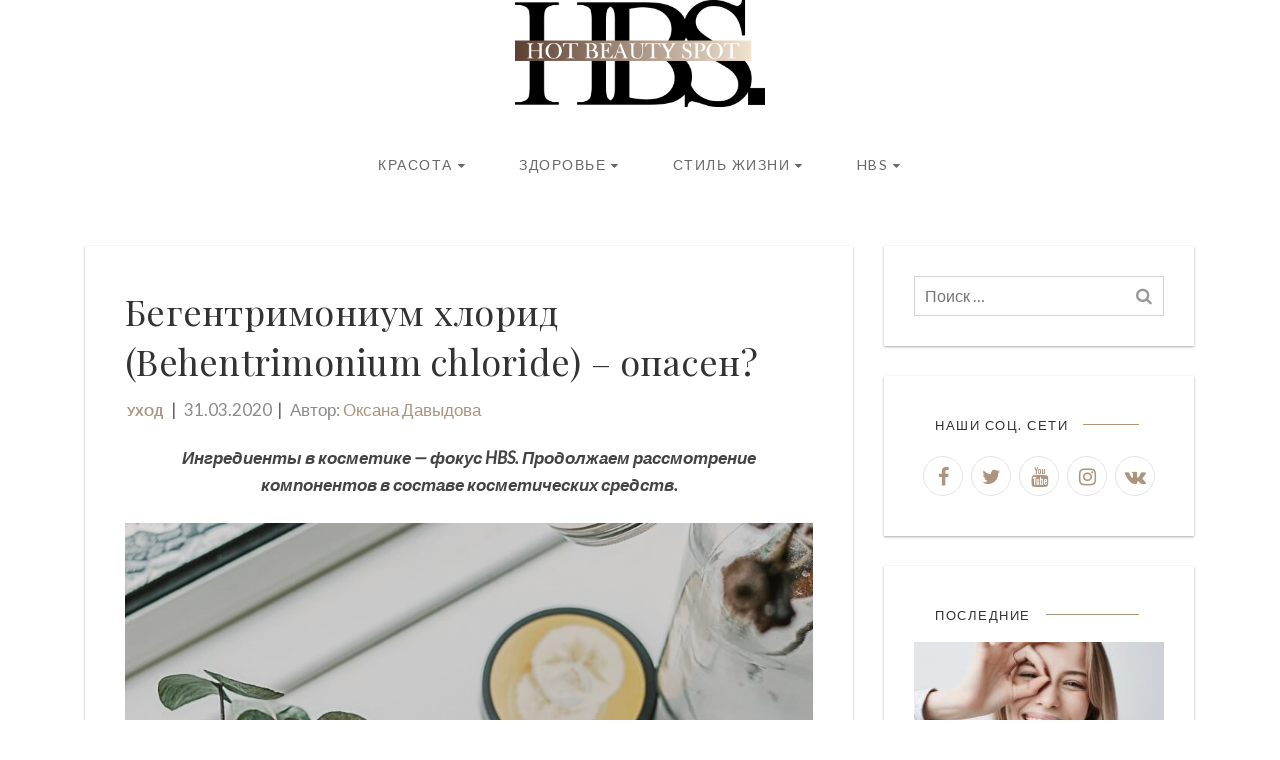

--- FILE ---
content_type: text/html; charset=UTF-8
request_url: https://hotbeautyspot.ru/ibegentrimonium-hlorid-behentrimonium-chloride-opasen/
body_size: 15147
content:

<!DOCTYPE html>
<html lang="ru-RU">
	<head>
		<meta charset="UTF-8">
		<meta name="viewport" content="width=device-width, initial-scale=1.0, minimum-scale=1.0, maximum-scale=1.0, user-scalable=no">
		<title>Бегентримониум хлорид (Behentrimonium chloride) – опасен? &#8212; Hot Beauty Spot </title>
<meta name='robots' content='max-image-preview:large' />
<meta name="description" content="Ингредиенты в косметике &#8212; фокус HBS. Продолжаем рассмотрение компонентов в составе косметических средств. В уходе за кожей и волосами косметические...">
<meta property="og:title" content="Бегентримониум хлорид (Behentrimonium chloride) – опасен?" />
<meta property="og:description" content="Ингредиенты в косметике &#8212; фокус HBS. Продолжаем рассмотрение компонентов в составе косметических средств. В уходе за кожей и волосами косметические..." />
<meta property="og:type" content="article" />
<meta property="og:image" content="https://hotbeautyspot.ru/wp-content/uploads/2019/11/Behentrimonium-chloride-2.jpg" />
<meta property="og:url" content="https://hotbeautyspot.ru/ibegentrimonium-hlorid-behentrimonium-chloride-opasen" />
<link rel='stylesheet' id='wp-block-library-css' href='https://hotbeautyspot.ru/wp-includes/css/dist/block-library/style.min.css?ver=6.3.7' type='text/css' media='all' />
<style id='classic-theme-styles-inline-css' type='text/css'>
/*! This file is auto-generated */
.wp-block-button__link{color:#fff;background-color:#32373c;border-radius:9999px;box-shadow:none;text-decoration:none;padding:calc(.667em + 2px) calc(1.333em + 2px);font-size:1.125em}.wp-block-file__button{background:#32373c;color:#fff;text-decoration:none}
</style>
<style id='global-styles-inline-css' type='text/css'>
body{--wp--preset--color--black: #000000;--wp--preset--color--cyan-bluish-gray: #abb8c3;--wp--preset--color--white: #ffffff;--wp--preset--color--pale-pink: #f78da7;--wp--preset--color--vivid-red: #cf2e2e;--wp--preset--color--luminous-vivid-orange: #ff6900;--wp--preset--color--luminous-vivid-amber: #fcb900;--wp--preset--color--light-green-cyan: #7bdcb5;--wp--preset--color--vivid-green-cyan: #00d084;--wp--preset--color--pale-cyan-blue: #8ed1fc;--wp--preset--color--vivid-cyan-blue: #0693e3;--wp--preset--color--vivid-purple: #9b51e0;--wp--preset--gradient--vivid-cyan-blue-to-vivid-purple: linear-gradient(135deg,rgba(6,147,227,1) 0%,rgb(155,81,224) 100%);--wp--preset--gradient--light-green-cyan-to-vivid-green-cyan: linear-gradient(135deg,rgb(122,220,180) 0%,rgb(0,208,130) 100%);--wp--preset--gradient--luminous-vivid-amber-to-luminous-vivid-orange: linear-gradient(135deg,rgba(252,185,0,1) 0%,rgba(255,105,0,1) 100%);--wp--preset--gradient--luminous-vivid-orange-to-vivid-red: linear-gradient(135deg,rgba(255,105,0,1) 0%,rgb(207,46,46) 100%);--wp--preset--gradient--very-light-gray-to-cyan-bluish-gray: linear-gradient(135deg,rgb(238,238,238) 0%,rgb(169,184,195) 100%);--wp--preset--gradient--cool-to-warm-spectrum: linear-gradient(135deg,rgb(74,234,220) 0%,rgb(151,120,209) 20%,rgb(207,42,186) 40%,rgb(238,44,130) 60%,rgb(251,105,98) 80%,rgb(254,248,76) 100%);--wp--preset--gradient--blush-light-purple: linear-gradient(135deg,rgb(255,206,236) 0%,rgb(152,150,240) 100%);--wp--preset--gradient--blush-bordeaux: linear-gradient(135deg,rgb(254,205,165) 0%,rgb(254,45,45) 50%,rgb(107,0,62) 100%);--wp--preset--gradient--luminous-dusk: linear-gradient(135deg,rgb(255,203,112) 0%,rgb(199,81,192) 50%,rgb(65,88,208) 100%);--wp--preset--gradient--pale-ocean: linear-gradient(135deg,rgb(255,245,203) 0%,rgb(182,227,212) 50%,rgb(51,167,181) 100%);--wp--preset--gradient--electric-grass: linear-gradient(135deg,rgb(202,248,128) 0%,rgb(113,206,126) 100%);--wp--preset--gradient--midnight: linear-gradient(135deg,rgb(2,3,129) 0%,rgb(40,116,252) 100%);--wp--preset--font-size--small: 13px;--wp--preset--font-size--medium: 20px;--wp--preset--font-size--large: 36px;--wp--preset--font-size--x-large: 42px;--wp--preset--spacing--20: 0.44rem;--wp--preset--spacing--30: 0.67rem;--wp--preset--spacing--40: 1rem;--wp--preset--spacing--50: 1.5rem;--wp--preset--spacing--60: 2.25rem;--wp--preset--spacing--70: 3.38rem;--wp--preset--spacing--80: 5.06rem;--wp--preset--shadow--natural: 6px 6px 9px rgba(0, 0, 0, 0.2);--wp--preset--shadow--deep: 12px 12px 50px rgba(0, 0, 0, 0.4);--wp--preset--shadow--sharp: 6px 6px 0px rgba(0, 0, 0, 0.2);--wp--preset--shadow--outlined: 6px 6px 0px -3px rgba(255, 255, 255, 1), 6px 6px rgba(0, 0, 0, 1);--wp--preset--shadow--crisp: 6px 6px 0px rgba(0, 0, 0, 1);}:where(.is-layout-flex){gap: 0.5em;}:where(.is-layout-grid){gap: 0.5em;}body .is-layout-flow > .alignleft{float: left;margin-inline-start: 0;margin-inline-end: 2em;}body .is-layout-flow > .alignright{float: right;margin-inline-start: 2em;margin-inline-end: 0;}body .is-layout-flow > .aligncenter{margin-left: auto !important;margin-right: auto !important;}body .is-layout-constrained > .alignleft{float: left;margin-inline-start: 0;margin-inline-end: 2em;}body .is-layout-constrained > .alignright{float: right;margin-inline-start: 2em;margin-inline-end: 0;}body .is-layout-constrained > .aligncenter{margin-left: auto !important;margin-right: auto !important;}body .is-layout-constrained > :where(:not(.alignleft):not(.alignright):not(.alignfull)){max-width: var(--wp--style--global--content-size);margin-left: auto !important;margin-right: auto !important;}body .is-layout-constrained > .alignwide{max-width: var(--wp--style--global--wide-size);}body .is-layout-flex{display: flex;}body .is-layout-flex{flex-wrap: wrap;align-items: center;}body .is-layout-flex > *{margin: 0;}body .is-layout-grid{display: grid;}body .is-layout-grid > *{margin: 0;}:where(.wp-block-columns.is-layout-flex){gap: 2em;}:where(.wp-block-columns.is-layout-grid){gap: 2em;}:where(.wp-block-post-template.is-layout-flex){gap: 1.25em;}:where(.wp-block-post-template.is-layout-grid){gap: 1.25em;}.has-black-color{color: var(--wp--preset--color--black) !important;}.has-cyan-bluish-gray-color{color: var(--wp--preset--color--cyan-bluish-gray) !important;}.has-white-color{color: var(--wp--preset--color--white) !important;}.has-pale-pink-color{color: var(--wp--preset--color--pale-pink) !important;}.has-vivid-red-color{color: var(--wp--preset--color--vivid-red) !important;}.has-luminous-vivid-orange-color{color: var(--wp--preset--color--luminous-vivid-orange) !important;}.has-luminous-vivid-amber-color{color: var(--wp--preset--color--luminous-vivid-amber) !important;}.has-light-green-cyan-color{color: var(--wp--preset--color--light-green-cyan) !important;}.has-vivid-green-cyan-color{color: var(--wp--preset--color--vivid-green-cyan) !important;}.has-pale-cyan-blue-color{color: var(--wp--preset--color--pale-cyan-blue) !important;}.has-vivid-cyan-blue-color{color: var(--wp--preset--color--vivid-cyan-blue) !important;}.has-vivid-purple-color{color: var(--wp--preset--color--vivid-purple) !important;}.has-black-background-color{background-color: var(--wp--preset--color--black) !important;}.has-cyan-bluish-gray-background-color{background-color: var(--wp--preset--color--cyan-bluish-gray) !important;}.has-white-background-color{background-color: var(--wp--preset--color--white) !important;}.has-pale-pink-background-color{background-color: var(--wp--preset--color--pale-pink) !important;}.has-vivid-red-background-color{background-color: var(--wp--preset--color--vivid-red) !important;}.has-luminous-vivid-orange-background-color{background-color: var(--wp--preset--color--luminous-vivid-orange) !important;}.has-luminous-vivid-amber-background-color{background-color: var(--wp--preset--color--luminous-vivid-amber) !important;}.has-light-green-cyan-background-color{background-color: var(--wp--preset--color--light-green-cyan) !important;}.has-vivid-green-cyan-background-color{background-color: var(--wp--preset--color--vivid-green-cyan) !important;}.has-pale-cyan-blue-background-color{background-color: var(--wp--preset--color--pale-cyan-blue) !important;}.has-vivid-cyan-blue-background-color{background-color: var(--wp--preset--color--vivid-cyan-blue) !important;}.has-vivid-purple-background-color{background-color: var(--wp--preset--color--vivid-purple) !important;}.has-black-border-color{border-color: var(--wp--preset--color--black) !important;}.has-cyan-bluish-gray-border-color{border-color: var(--wp--preset--color--cyan-bluish-gray) !important;}.has-white-border-color{border-color: var(--wp--preset--color--white) !important;}.has-pale-pink-border-color{border-color: var(--wp--preset--color--pale-pink) !important;}.has-vivid-red-border-color{border-color: var(--wp--preset--color--vivid-red) !important;}.has-luminous-vivid-orange-border-color{border-color: var(--wp--preset--color--luminous-vivid-orange) !important;}.has-luminous-vivid-amber-border-color{border-color: var(--wp--preset--color--luminous-vivid-amber) !important;}.has-light-green-cyan-border-color{border-color: var(--wp--preset--color--light-green-cyan) !important;}.has-vivid-green-cyan-border-color{border-color: var(--wp--preset--color--vivid-green-cyan) !important;}.has-pale-cyan-blue-border-color{border-color: var(--wp--preset--color--pale-cyan-blue) !important;}.has-vivid-cyan-blue-border-color{border-color: var(--wp--preset--color--vivid-cyan-blue) !important;}.has-vivid-purple-border-color{border-color: var(--wp--preset--color--vivid-purple) !important;}.has-vivid-cyan-blue-to-vivid-purple-gradient-background{background: var(--wp--preset--gradient--vivid-cyan-blue-to-vivid-purple) !important;}.has-light-green-cyan-to-vivid-green-cyan-gradient-background{background: var(--wp--preset--gradient--light-green-cyan-to-vivid-green-cyan) !important;}.has-luminous-vivid-amber-to-luminous-vivid-orange-gradient-background{background: var(--wp--preset--gradient--luminous-vivid-amber-to-luminous-vivid-orange) !important;}.has-luminous-vivid-orange-to-vivid-red-gradient-background{background: var(--wp--preset--gradient--luminous-vivid-orange-to-vivid-red) !important;}.has-very-light-gray-to-cyan-bluish-gray-gradient-background{background: var(--wp--preset--gradient--very-light-gray-to-cyan-bluish-gray) !important;}.has-cool-to-warm-spectrum-gradient-background{background: var(--wp--preset--gradient--cool-to-warm-spectrum) !important;}.has-blush-light-purple-gradient-background{background: var(--wp--preset--gradient--blush-light-purple) !important;}.has-blush-bordeaux-gradient-background{background: var(--wp--preset--gradient--blush-bordeaux) !important;}.has-luminous-dusk-gradient-background{background: var(--wp--preset--gradient--luminous-dusk) !important;}.has-pale-ocean-gradient-background{background: var(--wp--preset--gradient--pale-ocean) !important;}.has-electric-grass-gradient-background{background: var(--wp--preset--gradient--electric-grass) !important;}.has-midnight-gradient-background{background: var(--wp--preset--gradient--midnight) !important;}.has-small-font-size{font-size: var(--wp--preset--font-size--small) !important;}.has-medium-font-size{font-size: var(--wp--preset--font-size--medium) !important;}.has-large-font-size{font-size: var(--wp--preset--font-size--large) !important;}.has-x-large-font-size{font-size: var(--wp--preset--font-size--x-large) !important;}
.wp-block-navigation a:where(:not(.wp-element-button)){color: inherit;}
:where(.wp-block-post-template.is-layout-flex){gap: 1.25em;}:where(.wp-block-post-template.is-layout-grid){gap: 1.25em;}
:where(.wp-block-columns.is-layout-flex){gap: 2em;}:where(.wp-block-columns.is-layout-grid){gap: 2em;}
.wp-block-pullquote{font-size: 1.5em;line-height: 1.6;}
</style>
<link rel='stylesheet' id='yith-infs-style-css' href='https://hotbeautyspot.ru/wp-content/plugins/1yith-infinite-scrolling/assets/css/frontend.css?ver=1.1.3' type='text/css' media='all' />
<link rel='stylesheet' id='elif-fonts-css' href='https://fonts.googleapis.com/css?family=Lato:400,400i,700|Playfair+Display' type='text/css' media='all' />
<link rel='stylesheet' id='bootstrap-css' href='https://hotbeautyspot.ru/wp-content/themes/elif-lite/css/bootstrap.min.css?ver=6.3.7' type='text/css' media='all' />
<link rel='stylesheet' id='slidebars-css' href='https://hotbeautyspot.ru/wp-content/themes/elif-lite/css/slidebars.min.css?ver=6.3.7' type='text/css' media='all' />
<link rel='stylesheet' id='font-awesome-css' href='https://hotbeautyspot.ru/wp-content/themes/elif-lite/css/font-awesome.min.css?ver=4.7.0' type='text/css' media='all' />
<link rel='stylesheet' id='elif-stylesheet-css' href='https://hotbeautyspot.ru/wp-content/themes/elif-lite/style.css?ver=6.4.4' type='text/css' media='all' />
<link rel='stylesheet' id='elif-animations-css' href='https://hotbeautyspot.ru/wp-content/themes/elif-lite/css/animations.css' type='text/css' media='all' />
<script type='text/javascript' src='https://hotbeautyspot.ru/wp-includes/js/jquery/jquery.min.js?ver=3.7.0' id='jquery-core-js'></script>
<script type='text/javascript' src='https://hotbeautyspot.ru/wp-includes/js/jquery/jquery-migrate.min.js?ver=3.4.1' id='jquery-migrate-js'></script>
<script type='text/javascript' src='https://hotbeautyspot.ru/wp-content/themes/elif-lite/js/masonry.pkgd.min.js?ver=4.2.2' id='jquery-masonry-new-js'></script>
<script type='text/javascript' src='https://hotbeautyspot.ru/wp-content/themes/elif-lite/js/bootstrap.min.js?ver=6.3.7' id='bootstrap-js'></script>
<script type='text/javascript' src='https://hotbeautyspot.ru/wp-content/themes/elif-lite/js/slidebars.min.js?ver=6.3.7' id='jquery-slidebars-js'></script>
<script type='text/javascript' id='elif-header-scripts-js-extra'>
/* <![CDATA[ */
var elifScripts = {"originLeft":"true"};
/* ]]> */
</script>
<script type='text/javascript' src='https://hotbeautyspot.ru/wp-content/themes/elif-lite/js/header-scripts.js?ver=1.0.18' id='elif-header-scripts-js'></script>
<link rel="canonical" href="https://hotbeautyspot.ru/ibegentrimonium-hlorid-behentrimonium-chloride-opasen/" />
		<style type="text/css">
            a,a:hover,a:focus,.cats a,input[type="button"],input[type="reset"],input[type="submit"],button,.button,.moretag a,.pagination a,.site-tagline span,.author-box .author span,.post-navigation div:before,.post-navigation div:after,.post-title a:hover, .widget-posts-wrap .title a:hover, .tags a,.main-navigation .menu > li > a,.main-navigation .menu > li:hover > a,blockquote:before,.widget_meta li a:hover,.widget_categories li a:hover, .widget_archive li a:hover, .widget_rss li a:hover, .widget_recent_entries li a:hover,.widget_recent_comments li a:hover{color:#ad947e;}input[type="button"],input[type="reset"],input[type="submit"],button,.button,.moretag a,.pagination a,input[type="button"]:hover, input[type="reset"]:hover, input[type="submit"]:hover, button:hover, .button:hover, .moretag a:hover, .tags a, .tags a:hover, .pagination a:hover,.sb-toggle, .main-navigation .menu > li:hover:before, .main-navigation .menu > li:hover:after,.scrollToTop:hover{border-color:#ad947e;}.section-title:after,.sidebar-widget .widget-title:after,input[type="button"]:hover, input[type="reset"]:hover, input[type="submit"]:hover, button:hover, .button:hover, .moretag a:hover, .tags a:hover, .pagination a:hover,.scrollToTop:hover,.site-tagline span:before{background-color:#ad947e;}::-moz-selection{color: #ad947e;background-color: rgba(173,148,126,0.2);}::selection{color: #ad947e;background-color: rgba(173,148,126,0.2);}::-webkit-scrollbar-thumb:hover{border-color:#ad947e;}::-webkit-scrollbar-thumb:hover{background-color:#ad947e;}.site-header,.site-header a,.site-tagline span,.main-navigation .menu > li > a,.main-navigation .menu > li:hover > a,.main-navigation .no-menu-msg,.main-navigation .no-menu-msg a,.sb-toggle,.site-logo a,.site-header .mobile-menu-wrap .menu a,.layout-simple .site-header .sidebar-widget .widget-title h3, .layout-simple .site-header .sidebar-widget input, .layout-simple .site-header .sidebar-widget  button, .site-header .sidebar-widget .widget-posts-wrap .title a,.layout-simple .footer-social a{color:#686868;}.site-tagline span:before,.layout-simple .site-header .sidebar-widget .widget-title:after{background-color:#686868;}.sb-toggle,.main-navigation .menu > li:hover:before,.main-navigation .menu > li:hover:after,.layout-simple .site-header .sidebar-widget input{border-color:#686868;}.site-header .mobile-menu-wrap .menu a:hover{background-color:rgba(104,104,104,0.2);}		</style>
    <style type="text/css" id="custom-background-css">
body.custom-background { background-color: #ffffff; }
</style>
	<link rel="icon" href="https://hotbeautyspot.ru/wp-content/uploads/2025/09/HBS_logo_brown_beige_RL.svg" sizes="32x32" />
<link rel="icon" href="https://hotbeautyspot.ru/wp-content/uploads/2025/09/HBS_logo_brown_beige_RL.svg" sizes="192x192" />
<link rel="apple-touch-icon" href="https://hotbeautyspot.ru/wp-content/uploads/2025/09/HBS_logo_brown_beige_RL.svg" />
<meta name="msapplication-TileImage" content="https://hotbeautyspot.ru/wp-content/uploads/2025/09/HBS_logo_brown_beige_RL.svg" />
		<style type="text/css" id="wp-custom-css">
			/*
Здесь можно добавить ваши CSS-стили.

Нажмите на значок помощи выше, чтобы узнать больше.
*/

.logo-width-70 {
	width: 70%;
	margin: auto !important;
}

.site-logo img {
	max-width: 250px;
}

.slb_data_content * {
	font-family: auto;
}

.single-post-title {
	font-size: 36px;
}

.post-title, .post-title a {
	font-size: 24px;
}

.widget-posts-wrap .title  {
	font-size: 18px;
}

.archive-header h1 {
	text-transform: capitalize;
}

.site-logo {
	margin:0;
} 

.post-author:after {
	content: "" !important;
}

.main-navigation .sub-menu {
	width: 100%;
}

.footer-menu ul {
	list-style-type: none;
}

.footer-menu ul li {
	display: block;
	float: left;
	margin-right: 10px;
}

.menu-footer {
	overflow: hidden;
	padding: 0;
	display: flex;
  align-items: baseline;
  flex-direction: row;
  justify-content: center;
}

.sow-carousel-title a.sow-carousel-next, .sow-carousel-title a.sow-carousel-previous {
	display: none;
}

#subscribe-email input {
  background-color: transparent;
  padding: 4px 10px;
  height: 40px;
  box-shadow: none;
  border: 1px solid #d4d4d4;
  outline: 0;
}

.meta-info {
	font-style: normal;
}

.search .content-wrap {
	margin-top: -100px;
}

.search .site-header {
	padding-bottom: 100px;
}

.tag-438 .site-header, .tag-438 .layout-simple .header-sidebar {
/*	background-image: url('https://hotbeautyspot.ru/wp-content/uploads/2017/12/maxresdefault-1.jpg');*/
}

ul, ol {
	padding-bottom: 20px;
}

.sb-slidebar .search-form input[type=search] {
	color: #444;
}

#menu-item-8327, #menu-item-8327 .sub-menu {
	min-width: 120px;
}

@media screen and (min-width: 768px) {
/*.no-results h1, .search-header h1 {
	font-size: 3em !important;
}*/
}

.no-results .page-title {
	padding-top: 30px;
}

@media screen and (min-width: 767px) {
	.archive-header, .search-header, .no-results, .shop-title {
	padding-top: 0;
	}
}

/*body.custom-background {
	background-size: initial;
}*/

body {
	font-size: 17px;
}

footer {
	background-color: #fff;
	color: #505050;
}

footer a {
	color: #505050;
}

footer a:hover {
	color: #999;
}

.sb-slidebar {
	background-color: white;
}

.mobile-menu-wrap .menu a {
	color: #505050;
}

.mobile-menu-wrap .menu a:hover {
	color: #999;
}
.mobile-menu-wrap .menu li:first-child, .mobile-menu-wrap .menu li {
	    border-color: rgba(212, 212, 212, 0.3);

}

.no-results .page-header {
	border: none;
}

.search-no-results .search-header {
	display: none;
}

.footer-social {
	padding: 0;
	border-bottom: 1px solid #d4d4d4;
	height: 0;
}

.widget-area {
	margin-bottom: 20px;
}

.entry-content {
	text-align: justify;
}


/* 
body {
	overflow-y: hidden;
} */

.entry-content h1, .entry-content h2, .entry-content h3, .entry-content h4, .entry-content h5, .entry-content h6 {
	text-align: initial;
}

@media screen and (max-width: 780px) {
	.single-post-title {
		font-size: 24px;
	}
	.menu-footer {
		align-items: center;
    flex-direction: column;
	}
	.site-logo img {
		max-width: 200px;
	}
	
	.contact-icon-hbs figure {
		float: none !important;
		margin: auto !important;
	}
	.contact-column-block .wp-block-column {
		flex-basis: 100% !important;
		text-align: center;
		margin: 0;
	}
	
	h2 {
		font-size: 22px;
		text-align: initial;
	}
	h3 {
		font-size: 20px;
		text-align: initial;
	}
	h4 {
		font-size: 18px;
		text-align: initial;
	}
	h5 {
		font-size: 16px;
		text-align: initial;
	}
	h6 {
		font-size: 14px;
		text-align: initial;
	}
}
		</style>
			</head>


<body class="post-template-default single single-post postid-40019 single-format-standard custom-background wp-custom-logo layout-default sidebar-right box-shadow">

    <div id="page" class="hfeed sb-slide">

        <header id="masthead" class="site-header" role="banner">
            <div class="h-overlay"></div>
            <div class="container clearfix">

                <div class="site-logo"><a href="https://hotbeautyspot.ru/" class="custom-logo-link" rel="home"><img width="4000" height="1710" src="https://hotbeautyspot.ru/wp-content/uploads/2025/09/001.png" class="custom-logo" alt="HBS logo" decoding="async" fetchpriority="high" srcset="https://hotbeautyspot.ru/wp-content/uploads/2025/09/001.png 4000w, https://hotbeautyspot.ru/wp-content/uploads/2025/09/001-300x128.png 300w, https://hotbeautyspot.ru/wp-content/uploads/2025/09/001-1024x438.png 1024w, https://hotbeautyspot.ru/wp-content/uploads/2025/09/001-768x328.png 768w, https://hotbeautyspot.ru/wp-content/uploads/2025/09/001-1536x657.png 1536w, https://hotbeautyspot.ru/wp-content/uploads/2025/09/001-2048x876.png 2048w, https://hotbeautyspot.ru/wp-content/uploads/2025/09/001-677x289.png 677w" sizes="(max-width: 4000px) 100vw, 4000px" /></a></div>
                
                
            </div>
        </header>

        <div class="content-wrap sb-slide">
                            <div class="navigation-container container clearfix">
                    <div class="main-navigation hidden-xs" role="navigation">
                        <div class="menu-primary-container"><ul id="menu-primary" class="menu"><li id="menu-item-5633" class="menu-item menu-item-type-taxonomy menu-item-object-category current-post-ancestor menu-item-has-children menu-item-5633"><a href="https://hotbeautyspot.ru/category/beauty/">Красота</a>
<ul class="sub-menu">
	<li id="menu-item-5634" class="menu-item menu-item-type-taxonomy menu-item-object-category current-post-ancestor current-menu-parent current-post-parent menu-item-5634"><a href="https://hotbeautyspot.ru/category/beauty/care/">Уход</a></li>
	<li id="menu-item-5635" class="menu-item menu-item-type-taxonomy menu-item-object-category menu-item-5635"><a href="https://hotbeautyspot.ru/category/beauty/makeup/">Макияж</a></li>
	<li id="menu-item-8819" class="menu-item menu-item-type-taxonomy menu-item-object-category menu-item-8819"><a href="https://hotbeautyspot.ru/category/beauty/hair/">Волосы</a></li>
	<li id="menu-item-8820" class="menu-item menu-item-type-taxonomy menu-item-object-category menu-item-8820"><a href="https://hotbeautyspot.ru/category/beauty/nails/">Ногти</a></li>
	<li id="menu-item-5636" class="menu-item menu-item-type-taxonomy menu-item-object-category menu-item-5636"><a href="https://hotbeautyspot.ru/category/beauty/aroma/">Аромат</a></li>
</ul>
</li>
<li id="menu-item-5637" class="menu-item menu-item-type-taxonomy menu-item-object-category menu-item-has-children menu-item-5637"><a href="https://hotbeautyspot.ru/category/health/">Здоровье</a>
<ul class="sub-menu">
	<li id="menu-item-5638" class="menu-item menu-item-type-taxonomy menu-item-object-category menu-item-5638"><a href="https://hotbeautyspot.ru/category/health/food/">Питание</a></li>
	<li id="menu-item-5639" class="menu-item menu-item-type-taxonomy menu-item-object-category menu-item-5639"><a href="https://hotbeautyspot.ru/category/health/fitness/">Фитнес</a></li>
	<li id="menu-item-7817" class="menu-item menu-item-type-taxonomy menu-item-object-category menu-item-7817"><a href="https://hotbeautyspot.ru/category/health/psychology/">Психология</a></li>
</ul>
</li>
<li id="menu-item-5641" class="menu-item menu-item-type-taxonomy menu-item-object-category menu-item-has-children menu-item-5641"><a href="https://hotbeautyspot.ru/category/lifestyle/">Стиль жизни</a>
<ul class="sub-menu">
	<li id="menu-item-5640" class="menu-item menu-item-type-taxonomy menu-item-object-category menu-item-5640"><a href="https://hotbeautyspot.ru/category/lifestyle/interview/">Интервью</a></li>
	<li id="menu-item-8813" class="menu-item menu-item-type-taxonomy menu-item-object-category menu-item-8813"><a href="https://hotbeautyspot.ru/category/lifestyle/art/">Арт</a></li>
	<li id="menu-item-8814" class="menu-item menu-item-type-taxonomy menu-item-object-category menu-item-8814"><a href="https://hotbeautyspot.ru/category/lifestyle/places/">Места</a></li>
	<li id="menu-item-8161" class="menu-item menu-item-type-taxonomy menu-item-object-category menu-item-8161"><a href="https://hotbeautyspot.ru/category/lifestyle/aesthetics/">Эстетика</a></li>
</ul>
</li>
<li id="menu-item-43638" class="hbs-menu menu-item menu-item-type-custom menu-item-object-custom menu-item-has-children menu-item-43638"><a href="https://hotbeautyspot.ru/kontakty/">HBS</a>
<ul class="sub-menu">
	<li id="menu-item-43633" class="menu-item menu-item-type-post_type menu-item-object-page menu-item-43633"><a href="https://hotbeautyspot.ru/redaktsiya/">Редакция</a></li>
	<li id="menu-item-43636" class="menu-item menu-item-type-post_type menu-item-object-page menu-item-43636"><a href="https://hotbeautyspot.ru/reklamodatelyam-2/">Рекламодателям</a></li>
	<li id="menu-item-43632" class="menu-item menu-item-type-post_type menu-item-object-page menu-item-43632"><a href="https://hotbeautyspot.ru/kontakty/">Контакты</a></li>
</ul>
</li>
</ul></div>                    </div>

                    <div class="sb-toggle sb-toggle-left visible-xs-inline-block">
                        <i class="fa fa-bars" aria-hidden="true"></i>Меню                    </div>
                </div>
            
    
        
<div class="row">

    <div id="content" class="container clearfix">

        <div id="primary" class="content-area col-md-9 col-sm-12 col-xs-12">
            <main id="main" class="site-main" role="main">
			
                <article id="post-40019" class="post-40019 post type-post status-publish format-standard has-post-thumbnail hentry category-care tag-uhod-za-volosami tag-uhod-za-telom">

                    <header class="single-header">

                        <h1 class="entry-title single-post-title">Бегентримониум хлорид (Behentrimonium chloride) – опасен?</h1>
                        <div class="meta-info">
                            <span class="cats">
                                <a href="https://hotbeautyspot.ru/category/beauty/care/" rel="category tag">Уход</a>                            </span>
                            <span class="post-date">31.03.2020</span>
                            <span class="post-author author vcard">Автор: <span class="url fn"><a href="https://hotbeautyspot.ru/user/oksanadavydova/">Оксана Давыдова</a></span></span>
                        </div>

                    </header>

                    <div class="entry-content">
                        <div class="row"><div class="col-md-12"></div></div><div class="clearfix"></div><p style="text-align: center;"><em><strong>Ингредиенты в косметике &#8212; фокус HBS. Продолжаем рассмотрение компонентов в составе косметических средств.</strong></em></p>
<p><span id="more-40019"></span></p>
<p style="text-align: center;"><a href="https://hotbeautyspot.ru/behentrimonium-chloride-begentrimonium-hlorid-opasen-li/behentrimonium-chloride/" rel="attachment wp-att-46970 "><img decoding="async" class="aligncenter size-full wp-image-46970" src="https://hotbeautyspot.ru/wp-content/uploads/2019/11/Behentrimonium-chloride-2.jpg" alt="бегентримониум хлорид, Behentrimonium chlorid" width="900" height="800" srcset="https://hotbeautyspot.ru/wp-content/uploads/2019/11/Behentrimonium-chloride-2.jpg 900w, https://hotbeautyspot.ru/wp-content/uploads/2019/11/Behentrimonium-chloride-2-300x267.jpg 300w, https://hotbeautyspot.ru/wp-content/uploads/2019/11/Behentrimonium-chloride-2-768x683.jpg 768w, https://hotbeautyspot.ru/wp-content/uploads/2019/11/Behentrimonium-chloride-2-677x602.jpg 677w" sizes="(max-width: 900px) 100vw, 900px" /></a></p>
<p>В уходе за кожей и волосами косметические средства ежедневно используются миллионами людей. Все чаще мы обращаем внимание на их состав и задаемся вопросом, не наносят ли вред входящие в него многочисленные химические вещества.</p>
<p>Рассмотрим одно из них &#8212; <span class="su-highlight">бегентримониум хлорид, оно</span> довольно часто добавляется в средства для ежедневного ухода за волосами и кожей.</p>
<h2>Behentrimonium chloride (бегентримониум хлорид) &#8212; что это?</h2>
<div class="su-note">
<p>Вещество получают из генетически немодифицированного рапсового масла, которое содержится в семенах рапса, относящегося к горчичным растениям. Для его получения исходное сырье нагревают и пропускают через пресс. К сухому остатку добавляют растворители, чтобы полностью извлечь масло, которые в дальнейшем удаляются при нагревании вещества.</p>
</div>
<p>Бегентримониум хлорид по физическим качествам напоминает воск. Плавится при температуре 60-85 градусов, хорошо растворяется в горячей воде, спирте и масле. Относится к катионным эмульгаторам, то есть помогает достигать стабильности и однородности в смесях.</p>
<h3>Зачем добавляют Behentrimonium chloride в косметику</h3>
<p><span class="su-highlight">В косметологии </span> бегентримониум хлорид чаще всего применяется при производстве средств для ухода за волосами. Наибольшую ценность имеют следующие его качества</p>
<div class="su-list">
<ul>
<li>Антистатичность. Этот эффект достигается благодаря тому, что отрицательный поверхностный заряд кожи и волос нейтрализуется положительным зарядом бегентримониум хлорида.</li>
<li>Кондиционирующее действие. Предотвращает спутывание волос и облегчает их расчесывание. Аналогичное действие оказывают силиконы, но они более агрессивно влияют на волосы.</li>
<li>Улучшает состояние поврежденных волос. Это происходит благодаря тонкой пленке, которую оставляет бегентримониум хлорид.</li>
<li>Эмульгирующие свойства позволяют легко наносить его на волосы, которые становятся мягкими и шелковистыми.</li>
<li>Антисептический эффект. Благодаря его воздействию волосы меньше пушатся, становятся более гладкими.</li>
</ul>
</div>
<p>Бегентримониум хлорид используется в косметике для волос: &#8212; кондиционерах, бальзамах, шампунях &#171;2 в 1&#187;, ополаскивателях. Также входит в состав моделирующих гелей, красок и лосьонов. Безопасная дозировка — 0,5-3%. Чаще всего сочетается с цетеариловым или цетиловым спиртом.</p>
<p>Перечислим некоторые популярные косметические средства, в состав которых входит бегентримониум хлорид.</p>
<div class="su-list">
<ul>
<li>Кондиционер для волос Le Petit Marseillais.</li>
<li>COLOR WOW шампунь &#171;Защита цвета для всех типов окрашенных волос&#187;.</li>
<li>Indola многофункциональный шампунь Wonder Wash.</li>
<li>Kreogen бессолевая кератиновая маска для сухих и поврежденных волос.</li>
<li>John Frieda маска для волос &#171;Full Repair&#187;, восстанавливающая и увлажняющая.</li>
<li>Arganicare кокосовая маска для тусклых, очень сухих и вьющихся волос.</li>
</ul>
</div>
<p>Кроме того, в качестве поверхностно-активного вещества используется в антистатиках, кондиционерах для белья, стиральных порошках (умягчитель), моющих и дезинфицирующих средствах.</p>
<h3>Какой вред может нести или на 100% безопасен?</h3>
<p>Бегентримониум хлорид <span class="su-highlight"> не является агрессивным </span> и опасным веществом, однако не исключены аллергические реакции на косметику, в составе которой он находится. Кроме того, чувствительная кожа и слизистые оболочки могут подвергнуться раздражению. Также не рекомендуется его попадание в глаза. В этом случае их необходимо промыть чистой водой. Не имеет мутагенных и канцерогенных свойств.</p>
<p>Бегентримониум хлорид безопасен для использования в косметике и считается приемлемым ингредиентом для ухода за телом и волосами.</p>


<p><em><a href="https://bloggoods.ru/behentrimonium-chloride/?utm_source=feedburner&amp;utm_medium=feed&amp;utm_campaign=Feed%3A+Beauty-Bloggoods+%28Beauty-%D0%B6%D1%83%D1%80%D0%BD%D0%B0%D0%BB+BlogGoods+%D0%BE+%D0%BA%D1%80%D0%B0%D1%81%D0%BE%D1%82%D0%B5%29" target="_blank" aria-label="Beauty Blog (откроется в новой вкладке)" rel="noreferrer noopener nofollow">Beauty Blog</a></em></p>
<div class="row"><div class="col-md-12"></div></div> <div class="clearfix"></div>                    </div>

                    
                    <div class="shares-social" style="margin-left:-15px;">
                        <h4 style="font-style:italic; margin-left:15px;">
                            Поделиться:
                        </h4>
                            <a class="soc-share vk" href="http://vk.com/share.php?url=https%3A%2F%2Fhotbeautyspot.ru%2Fibegentrimonium-hlorid-behentrimonium-chloride-opasen%2F&title=%D0%91%D0%B5%D0%B3%D0%B5%D0%BD%D1%82%D1%80%D0%B8%D0%BC%D0%BE%D0%BD%D0%B8%D1%83%D0%BC+%D1%85%D0%BB%D0%BE%D1%80%D0%B8%D0%B4+%28Behentrimonium+chloride%29+%E2%80%93+%D0%BE%D0%BF%D0%B0%D1%81%D0%B5%D0%BD%3F&description=%D0%98%D0%BD%D0%B3%D1%80%D0%B5%D0%B4%D0%B8%D0%B5%D0%BD%D1%82%D1%8B+%D0%B2+%D0%BA%D0%BE%D1%81%D0%BC%D0%B5%D1%82%D0%B8%D0%BA%D0%B5+%26%238212%3B+%D1%84%D0%BE%D0%BA%D1%83%D1%81+HBS.+%D0%9F%D1%80%D0%BE%D0%B4%D0%BE%D0%BB%D0%B6%D0%B0%D0%B5%D0%BC+%D1%80%D0%B0%D1%81%D1%81%D0%BC%D0%BE%D1%82%D1%80%D0%B5%D0%BD%D0%B8%D0%B5+%D0%BA%D0%BE%D0%BC%D0%BF%D0%BE%D0%BD%D0%B5%D0%BD%D1%82%D0%BE%D0%B2+%D0%B2+%D1%81%D0%BE%D1%81%D1%82%D0%B0%D0%B2%D0%B5+%D0%BA%D0%BE%D1%81%D0%BC%D0%B5%D1%82%D0%B8%D1%87%D0%B5%D1%81%D0%BA%D0%B8%D1%85+%D1%81%D1%80%D0%B5%D0%B4%D1%81%D1%82%D0%B2.+%D0%92+%D1%83%D1%85%D0%BE%D0%B4%D0%B5+%D0%B7%D0%B0+%D0%BA%D0%BE%D0%B6%D0%B5%D0%B9+%D0%B8+%D0%B2%D0%BE%D0%BB%D0%BE%D1%81%D0%B0%D0%BC%D0%B8+%D0%BA%D0%BE%D1%81%D0%BC%D0%B5%D1%82%D0%B8%D1%87%D0%B5%D1%81%D0%BA%D0%B8%D0%B5...&image=https%3A%2F%2Fhotbeautyspot.ru%2Fwp-content%2Fuploads%2F2019%2F11%2FBehentrimonium-chloride-2.jpg" target="_blank" onclick="return Share.me(this);" title="Вконтакте"><img src="https://hotbeautyspot.ru/wp-content/themes/elif-lite/images/vk.svg"></a>
    <a class="soc-share fb" href="https://www.facebook.com/sharer/sharer.php?u=https%3A%2F%2Fhotbeautyspot.ru%2Fibegentrimonium-hlorid-behentrimonium-chloride-opasen%2F&src=sdkpreparse" target="_blank" onclick="return Share.me(this);" title="Facebook"><img src="https://hotbeautyspot.ru/wp-content/themes/elif-lite/images/facebook.svg"></a>
    <a class="soc-share mail" href="http://connect.mail.ru/share?url=https%3A%2F%2Fhotbeautyspot.ru%2Fibegentrimonium-hlorid-behentrimonium-chloride-opasen%2F&title=%D0%91%D0%B5%D0%B3%D0%B5%D0%BD%D1%82%D1%80%D0%B8%D0%BC%D0%BE%D0%BD%D0%B8%D1%83%D0%BC+%D1%85%D0%BB%D0%BE%D1%80%D0%B8%D0%B4+%28Behentrimonium+chloride%29+%E2%80%93+%D0%BE%D0%BF%D0%B0%D1%81%D0%B5%D0%BD%3F&description=%D0%98%D0%BD%D0%B3%D1%80%D0%B5%D0%B4%D0%B8%D0%B5%D0%BD%D1%82%D1%8B+%D0%B2+%D0%BA%D0%BE%D1%81%D0%BC%D0%B5%D1%82%D0%B8%D0%BA%D0%B5+%26%238212%3B+%D1%84%D0%BE%D0%BA%D1%83%D1%81+HBS.+%D0%9F%D1%80%D0%BE%D0%B4%D0%BE%D0%BB%D0%B6%D0%B0%D0%B5%D0%BC+%D1%80%D0%B0%D1%81%D1%81%D0%BC%D0%BE%D1%82%D1%80%D0%B5%D0%BD%D0%B8%D0%B5+%D0%BA%D0%BE%D0%BC%D0%BF%D0%BE%D0%BD%D0%B5%D0%BD%D1%82%D0%BE%D0%B2+%D0%B2+%D1%81%D0%BE%D1%81%D1%82%D0%B0%D0%B2%D0%B5+%D0%BA%D0%BE%D1%81%D0%BC%D0%B5%D1%82%D0%B8%D1%87%D0%B5%D1%81%D0%BA%D0%B8%D1%85+%D1%81%D1%80%D0%B5%D0%B4%D1%81%D1%82%D0%B2.+%D0%92+%D1%83%D1%85%D0%BE%D0%B4%D0%B5+%D0%B7%D0%B0+%D0%BA%D0%BE%D0%B6%D0%B5%D0%B9+%D0%B8+%D0%B2%D0%BE%D0%BB%D0%BE%D1%81%D0%B0%D0%BC%D0%B8+%D0%BA%D0%BE%D1%81%D0%BC%D0%B5%D1%82%D0%B8%D1%87%D0%B5%D1%81%D0%BA%D0%B8%D0%B5...&imageurl=https%3A%2F%2Fhotbeautyspot.ru%2Fwp-content%2Fuploads%2F2019%2F11%2FBehentrimonium-chloride-2.jpg" target="_blank" onclick="return Share.me(this);" title="Mail.ru"><img src="https://hotbeautyspot.ru/wp-content/themes/elif-lite/images/mailru.svg"></a>
    <a class="soc-share ok" href="https://connect.ok.ru/offer?url=https%3A%2F%2Fhotbeautyspot.ru%2Fibegentrimonium-hlorid-behentrimonium-chloride-opasen%2F&description=%D0%98%D0%BD%D0%B3%D1%80%D0%B5%D0%B4%D0%B8%D0%B5%D0%BD%D1%82%D1%8B+%D0%B2+%D0%BA%D0%BE%D1%81%D0%BC%D0%B5%D1%82%D0%B8%D0%BA%D0%B5+%26%238212%3B+%D1%84%D0%BE%D0%BA%D1%83%D1%81+HBS.+%D0%9F%D1%80%D0%BE%D0%B4%D0%BE%D0%BB%D0%B6%D0%B0%D0%B5%D0%BC+%D1%80%D0%B0%D1%81%D1%81%D0%BC%D0%BE%D1%82%D1%80%D0%B5%D0%BD%D0%B8%D0%B5+%D0%BA%D0%BE%D0%BC%D0%BF%D0%BE%D0%BD%D0%B5%D0%BD%D1%82%D0%BE%D0%B2+%D0%B2+%D1%81%D0%BE%D1%81%D1%82%D0%B0%D0%B2%D0%B5+%D0%BA%D0%BE%D1%81%D0%BC%D0%B5%D1%82%D0%B8%D1%87%D0%B5%D1%81%D0%BA%D0%B8%D1%85+%D1%81%D1%80%D0%B5%D0%B4%D1%81%D1%82%D0%B2.+%D0%92+%D1%83%D1%85%D0%BE%D0%B4%D0%B5+%D0%B7%D0%B0+%D0%BA%D0%BE%D0%B6%D0%B5%D0%B9+%D0%B8+%D0%B2%D0%BE%D0%BB%D0%BE%D1%81%D0%B0%D0%BC%D0%B8+%D0%BA%D0%BE%D1%81%D0%BC%D0%B5%D1%82%D0%B8%D1%87%D0%B5%D1%81%D0%BA%D0%B8%D0%B5...&title=%D0%91%D0%B5%D0%B3%D0%B5%D0%BD%D1%82%D1%80%D0%B8%D0%BC%D0%BE%D0%BD%D0%B8%D1%83%D0%BC+%D1%85%D0%BB%D0%BE%D1%80%D0%B8%D0%B4+%28Behentrimonium+chloride%29+%E2%80%93+%D0%BE%D0%BF%D0%B0%D1%81%D0%B5%D0%BD%3F&imageUrl=https%3A%2F%2Fhotbeautyspot.ru%2Fwp-content%2Fuploads%2F2019%2F11%2FBehentrimonium-chloride-2.jpg" target="_blank" onclick="return Share.me(this);" title="Одноклассники"><img src="https://hotbeautyspot.ru/wp-content/themes/elif-lite/images/ok.svg"></a>
    <a class="soc-share twitter" href="https://twitter.com/intent/tweet?original_referer=https%3A%2F%2Fhotbeautyspot.ru%2Fibegentrimonium-hlorid-behentrimonium-chloride-opasen%2F&text=%D0%91%D0%B5%D0%B3%D0%B5%D0%BD%D1%82%D1%80%D0%B8%D0%BC%D0%BE%D0%BD%D0%B8%D1%83%D0%BC+%D1%85%D0%BB%D0%BE%D1%80%D0%B8%D0%B4+%28Behentrimonium+chloride%29+%E2%80%93+%D0%BE%D0%BF%D0%B0%D1%81%D0%B5%D0%BD%3F&url=https%3A%2F%2Fhotbeautyspot.ru%2Fibegentrimonium-hlorid-behentrimonium-chloride-opasen%2F" target="_blank" onclick="return Share.me(this)" title="Twitter"><img src="https://hotbeautyspot.ru/wp-content/themes/elif-lite/images/twitter.svg"></a>
                    </div>

                    <div class="tags">
                        <a href="https://hotbeautyspot.ru/tag/uhod-za-volosami/" rel="tag">Уход за волосами</a><a href="https://hotbeautyspot.ru/tag/uhod-za-telom/" rel="tag">Уход за телом</a>                    </div>

                    
                </article><!-- #post-## -->
				
				<!--<div class="bacnner-home">
						<a href="http://mercedesbenzfashionweek.ru/"><img class="aligncenter size-full wp-image-13706" src="https://hotbeautyspot.ru/wp-content/uploads/2018/03/1240x400.gif" alt="" width="1240" height="400" /></a>
				</div>-->


                                <div id="related-posts" class="related-posts">
                    <div class="section-title">
                        <h3>Вам может понравиться</h3>
                    </div>
                    <ul>
                                                    <li class="related-item">
                                <div class="thumb">
                                    <a href="https://hotbeautyspot.ru/wish-list-nedeli-drunk-elephant-sand-amp-sky-disciple-skincare-philip-kingsley/" title="Wish-list недели: Drunk Elephant, Sand &#038; Sky, Disciple Skincare, Philip Kingsley">
                                        <img width="270" height="150" src="https://hotbeautyspot.ru/wp-content/uploads/2021/05/Drunk-Elephant-Sugared-Koffie-Almond-Milk-Scrub-270x150.jpeg" class="attachment-featured wp-post-image" alt="Wish-list недели: Drunk Elephant, Sand &#038; Sky, Disciple Skincare, Philip Kingsley">
                                    </a>
                                </div>
                                <div class="content">
                                    <a class="title" href="https://hotbeautyspot.ru/wish-list-nedeli-drunk-elephant-sand-amp-sky-disciple-skincare-philip-kingsley/" title="Wish-list недели: Drunk Elephant, Sand &#038; Sky, Disciple Skincare, Philip Kingsley">Wish-list недели: Drunk Elephant, Sand &#038; Sky, Disciple Skincare, Philip Kingsley</a>
                                                                                                        </div>
                            </li>
                                                    <li class="related-item">
                                <div class="thumb">
                                    <a href="https://hotbeautyspot.ru/drunk-elephant-who-s-your-caddy-hair-and-body-vault-napolnenie/" title="Drunk Elephant ‘Who’s Your Caddy?’ Hair and Body Vault — наполнение">
                                        <img width="270" height="150" src="https://hotbeautyspot.ru/wp-content/uploads/2020/10/Drunk-Elephant-Whos-Your-Caddy-Hair-and-Body-Vault-270x150.jpg" class="attachment-featured wp-post-image" alt="Drunk Elephant ‘Who’s Your Caddy?’ Hair and Body Vault — наполнение">
                                    </a>
                                </div>
                                <div class="content">
                                    <a class="title" href="https://hotbeautyspot.ru/drunk-elephant-who-s-your-caddy-hair-and-body-vault-napolnenie/" title="Drunk Elephant ‘Who’s Your Caddy?’ Hair and Body Vault — наполнение">Drunk Elephant ‘Who’s Your Caddy?’ Hair and Body Vault — наполнение</a>
                                                                                                        </div>
                            </li>
                                                    <li class="related-item">
                                <div class="thumb">
                                    <a href="https://hotbeautyspot.ru/maslo-avokado-universalnyj-produkt-dlya-krasoty-i-kuhni/" title="Масло авокадо — универсальный продукт для красоты и кухни">
                                        <img width="270" height="150" src="https://hotbeautyspot.ru/wp-content/uploads/2022/03/6791_max-270x150.jpeg" class="attachment-featured wp-post-image" alt="Масло авокадо — универсальный продукт для красоты и кухни">
                                    </a>
                                </div>
                                <div class="content">
                                    <a class="title" href="https://hotbeautyspot.ru/maslo-avokado-universalnyj-produkt-dlya-krasoty-i-kuhni/" title="Масло авокадо — универсальный продукт для красоты и кухни">Масло авокадо — универсальный продукт для красоты и кухни</a>
                                                                                                        </div>
                            </li>
                                                    <li class="related-item">
                                <div class="thumb">
                                    <a href="https://hotbeautyspot.ru/maslo-vinogradnyh-kostochek-dlya-krasivoj-kozhi/" title="Масло виноградных косточек для красивой кожи">
                                        <img width="270" height="150" src="https://hotbeautyspot.ru/wp-content/uploads/2022/03/oblozhka-5-1180x659-1-270x150.jpeg" class="attachment-featured wp-post-image" alt="Масло виноградных косточек для красивой кожи">
                                    </a>
                                </div>
                                <div class="content">
                                    <a class="title" href="https://hotbeautyspot.ru/maslo-vinogradnyh-kostochek-dlya-krasivoj-kozhi/" title="Масло виноградных косточек для красивой кожи">Масло виноградных косточек для красивой кожи</a>
                                                                                                        </div>
                            </li>
                                                    <li class="related-item">
                                <div class="thumb">
                                    <a href="https://hotbeautyspot.ru/vypadenie-volos-osenyu-prichiny-i-sposoby-ustraneniya/" title="Выпадение волос осенью: причины и способы устранения">
                                        <img width="270" height="150" src="https://hotbeautyspot.ru/wp-content/uploads/2022/09/hair-loss-index-1594846437-270x150.jpeg" class="attachment-featured wp-post-image" alt="Выпадение волос осенью: причины и способы устранения">
                                    </a>
                                </div>
                                <div class="content">
                                    <a class="title" href="https://hotbeautyspot.ru/vypadenie-volos-osenyu-prichiny-i-sposoby-ustraneniya/" title="Выпадение волос осенью: причины и способы устранения">Выпадение волос осенью: причины и способы устранения</a>
                                                                                                        </div>
                            </li>
                                                    <li class="related-item">
                                <div class="thumb">
                                    <a href="https://hotbeautyspot.ru/cult-beauty-goody-bag-leto-2021-pervye-vpechatleniya/" title="Cult Beauty Goody Bag лето 2021 — первые впечатления">
                                        <img width="270" height="150" src="https://hotbeautyspot.ru/wp-content/uploads/2021/05/Cult-Beauty-Goody-Bag-leto-2021-270x150.jpeg" class="attachment-featured wp-post-image" alt="Cult Beauty Goody Bag лето 2021 — первые впечатления">
                                    </a>
                                </div>
                                <div class="content">
                                    <a class="title" href="https://hotbeautyspot.ru/cult-beauty-goody-bag-leto-2021-pervye-vpechatleniya/" title="Cult Beauty Goody Bag лето 2021 — первые впечатления">Cult Beauty Goody Bag лето 2021 — первые впечатления</a>
                                                                                                        </div>
                            </li>
                                            </ul>
                </div>
            
                            <div class="author-box">
                <div class="section-title">
                    <h3>
                        <div class="author-box-avatar">
                            <img src="https://hotbeautyspot.ru/wp-content/uploads/2019/12/128529-1-120x120.jpg" width="85" height="85" alt="Оксана Давыдова" class="avatar avatar-85 wp-user-avatar wp-user-avatar-85 alignnone photo" />                        </div>
                    </h3>
                </div>
                <div class="author vcard">
					                    <span>Автор</span><br>
                    Оксана Давыдова                </div>
                <div class="author-box-bio">
                                            <p>Красота - страшная сила, а любой силой, как известно, нужно уметь управлять. Учимся этому вместе с HBS, экономя время и деньги...</p>
                                        <p><a class="button" href="https://hotbeautyspot.ru/user/oksanadavydova/">Статьи автора</a></p>
                </div>
            </div>
        
                
<!-- If comments are open, but there are no comments. -->

<div class="comment-form">
			<div id="respond" class="comment-respond">
		<div class="section-title"><h3 id="reply-title" class="comment-reply-title">Комментировать <small><a rel="nofollow" id="cancel-comment-reply-link" href="/ibegentrimonium-hlorid-behentrimonium-chloride-opasen/#respond" style="display:none;">Отменить ответ</a></small></h3></div><form action="https://hotbeautyspot.ru/wp-comments-post.php" method="post" id="commentform" class="comment-form" novalidate><p class="comment-notes"><span id="email-notes">Ваш адрес email не будет опубликован.</span> <span class="required-field-message">Обязательные поля помечены <span class="required">*</span></span></p><div class="comment-form-comment"><textarea id="comment" name="comment" cols="45" rows="8" aria-required="true"></textarea></div><div class="comment-form-author"><label style="display:none" for="author">Имя<span class="required"></span></label><input id="author" name="author" type="text" placeholder="Имя*" value="" size="30" /></div>
<div class="comment-form-email"><label style="display:none" for="email">Email<span class="required"></span></label><input id="email" name="email" type="text" placeholder="Email*" value="" size="30" /></div>
<div class="comment-form-url"><label style="display:none" for="url">Сайт</label><input id="url" name="url" type="text" placeholder="Сайт" value="" size="30" /></div>
<p class="form-submit"><input name="submit" type="submit" id="submit" class="submit" value="Добавить комментарий" /> <input type='hidden' name='comment_post_ID' value='40019' id='comment_post_ID' />
<input type='hidden' name='comment_parent' id='comment_parent' value='0' />
</p><p style="display: none;"><input type="hidden" id="akismet_comment_nonce" name="akismet_comment_nonce" value="46831b728e" /></p><p style="display: none !important;"><label>&#916;<textarea name="ak_hp_textarea" cols="45" rows="8" maxlength="100"></textarea></label><input type="hidden" id="ak_js_1" name="ak_js" value="129"/><script>document.getElementById( "ak_js_1" ).setAttribute( "value", ( new Date() ).getTime() );</script></p></form>	</div><!-- #respond -->
	</div>

                <div class="end-single-article" data-exclude="40019" hidden></div>

            </main><!-- #main -->
        </div><!-- #primary -->

        
<div id="secondary" class="widget-area col-md-4 col-sm-12 col-xs-12" role="complementary">
	<div class="sidebar">
		<aside id="search-2" class="widget sidebar-widget widget_search"> 
<form role="search" method="get" class="search-form" action="https://hotbeautyspot.ru/">
	<div class="search-form">
		<span class="screen-reader-text">Поиск для</span>
		<input type="search" class="search-field" placeholder="Поиск &#8230;" value="" name="s" title="Поиск для:">
		<button type="submit" class="search-submit"><i class="fa fa-search" aria-hidden="true"></i></button>	
	 </div>
</form></aside><aside id="social-icons-3" class="widget sidebar-widget Elif_Social_Icons_Widget"><div class="widget-title"><h3>Наши соц. сети</h3></div><div class="widget-container social-icons"><ul class=""><li class="social-facebook"><a title="Facebook" href="https://www.facebook.com/hotbeautyspot/" ><i class="fa fa-facebook"></i></a></li><li class="social-twitter"><a title="Twitter" href="https://twitter.com/hotbeautyspot" ><i class="fa fa-twitter"></i></a></li><li class="social-youtube"><a title="YouTube" href="https://www.youtube.com/channel/UCLxErF7-tbUoE9MgSFEbHSg" ><i class="fa fa-youtube"></i></a></li><li class="social-instagram"><a title="Instagram" href="https://www.instagram.com/hotbeautyspot/" ><i class="fa fa-instagram"></i></a></li><li class="social-vk"><a title="Vk" href="https://vk.com/hotbeautyspot" ><i class="fa fa-vk"></i></a></li></ul></div></aside><aside id="elif_recent_posts_widget-5" class="widget sidebar-widget widget_elif_recent_posts_widget"><div class="widget-title"><h3>Последние</h3></div><div class="widget-container recent-posts widget-posts-wrap"><ul>            <li class="post-box horizontal-container">
				                    <div class="post-img">
                        <a href="https://hotbeautyspot.ru/kak-byt-pozitivnym-i-schastlivym-v-etom-godu-15-sposobov/" title="Как быть позитивным и счастливым в этом году: 15 способов">
                            <img width="250" height="100" src="https://hotbeautyspot.ru/wp-content/uploads/2023/01/[base64].jpeg" class="widget-featured wp-post-image" alt="Как быть позитивным и счастливым в этом году: 15 способов">
                        </a>
                    </div>
								<div class="post-data" style="width:100%;">
                    <h4 class="title"><a rel="nofollow" href="https://hotbeautyspot.ru/kak-byt-pozitivnym-i-schastlivym-v-etom-godu-15-sposobov/" title="Как быть позитивным и счастливым в этом году: 15 способов">Как быть позитивным и счастливым в этом году: 15 способов</a></h4>
                                            <div class="post-meta">
                                                            <span class="post-date"><i class="fa fa-clock-o" aria-hidden="true"></i>10.01.2026</span>
                                                                                        <span class="post-comments"><i class="fa fa-comments" aria-hidden="true"></i>0</span>
                                                    </div>
                    				</div>
            </li>
		            <li class="post-box horizontal-container">
				                    <div class="post-img">
                        <a href="https://hotbeautyspot.ru/kak-ostavatsya-kreativnym-v-novom-godu-18-sposobov/" title="Как оставаться креативным в новом году: 18 способов">
                            <img width="250" height="100" src="https://hotbeautyspot.ru/wp-content/uploads/2023/01/s-270x150.jpeg" class="widget-featured wp-post-image" alt="Как оставаться креативным в новом году: 18 способов">
                        </a>
                    </div>
								<div class="post-data" style="width:100%;">
                    <h4 class="title"><a rel="nofollow" href="https://hotbeautyspot.ru/kak-ostavatsya-kreativnym-v-novom-godu-18-sposobov/" title="Как оставаться креативным в новом году: 18 способов">Как оставаться креативным в новом году: 18 способов</a></h4>
                                            <div class="post-meta">
                                                            <span class="post-date"><i class="fa fa-clock-o" aria-hidden="true"></i>01.01.2026</span>
                                                                                        <span class="post-comments"><i class="fa fa-comments" aria-hidden="true"></i>0</span>
                                                    </div>
                    				</div>
            </li>
		            <li class="post-box horizontal-container">
				                    <div class="post-img">
                        <a href="https://hotbeautyspot.ru/top-5-knig-dlya-samorazvitiya-ili-chto-chitayut-millionery/" title="Топ-5 книг для саморазвития или Что читают миллионеры">
                            <img width="250" height="100" src="https://hotbeautyspot.ru/wp-content/uploads/2020/08/97e8fdd561140c3512e2ba1b800853ff-270x150.jpg" class="widget-featured wp-post-image" alt="Топ-5 книг для саморазвития или Что читают миллионеры">
                        </a>
                    </div>
								<div class="post-data" style="width:100%;">
                    <h4 class="title"><a rel="nofollow" href="https://hotbeautyspot.ru/top-5-knig-dlya-samorazvitiya-ili-chto-chitayut-millionery/" title="Топ-5 книг для саморазвития или Что читают миллионеры">Топ-5 книг для саморазвития или Что читают миллионеры</a></h4>
                                            <div class="post-meta">
                                                            <span class="post-date"><i class="fa fa-clock-o" aria-hidden="true"></i>10.12.2025</span>
                                                                                        <span class="post-comments"><i class="fa fa-comments" aria-hidden="true"></i>0</span>
                                                    </div>
                    				</div>
            </li>
		            <li class="post-box horizontal-container">
				                    <div class="post-img">
                        <a href="https://hotbeautyspot.ru/zima-uzhe-zdes-10-prichin-lyubit-zimu/" title="Зима подкралась: 10 причин любить ее и не замерзнуть">
                            <img width="250" height="100" src="https://hotbeautyspot.ru/wp-content/uploads/2019/11/2148720077-1-270x150.jpg" class="widget-featured wp-post-image" alt="Зима подкралась: 10 причин любить ее и не замерзнуть">
                        </a>
                    </div>
								<div class="post-data" style="width:100%;">
                    <h4 class="title"><a rel="nofollow" href="https://hotbeautyspot.ru/zima-uzhe-zdes-10-prichin-lyubit-zimu/" title="Зима подкралась: 10 причин любить ее и не замерзнуть">Зима подкралась: 10 причин любить ее и не замерзнуть</a></h4>
                                            <div class="post-meta">
                                                            <span class="post-date"><i class="fa fa-clock-o" aria-hidden="true"></i>02.12.2025</span>
                                                                                        <span class="post-comments"><i class="fa fa-comments" aria-hidden="true"></i>0</span>
                                                    </div>
                    				</div>
            </li>
		            <li class="post-box horizontal-container">
				                    <div class="post-img">
                        <a href="https://hotbeautyspot.ru/poslednij-ryvok-kak-perezhit-noyabr/" title="Осенняя хандра: как пережить ноябрь">
                            <img width="250" height="100" src="https://hotbeautyspot.ru/wp-content/uploads/2018/11/2149435629-270x150.jpg" class="widget-featured wp-post-image" alt="Осенняя хандра: как пережить ноябрь">
                        </a>
                    </div>
								<div class="post-data" style="width:100%;">
                    <h4 class="title"><a rel="nofollow" href="https://hotbeautyspot.ru/poslednij-ryvok-kak-perezhit-noyabr/" title="Осенняя хандра: как пережить ноябрь">Осенняя хандра: как пережить ноябрь</a></h4>
                                            <div class="post-meta">
                                                            <span class="post-date"><i class="fa fa-clock-o" aria-hidden="true"></i>01.11.2025</span>
                                                                                        <span class="post-comments"><i class="fa fa-comments" aria-hidden="true"></i>0</span>
                                                    </div>
                    				</div>
            </li>
		</ul></div>
</aside>	</div>
</div><!-- #secondary -->
    </div><!-- #content -->

</div>
    

</div><!--/.main-container -->
<div id="mydiv" style="display:none;"></div>

    <footer id="colophon" class="site-footer" role="contentinfo">
        <div class="container">
                        <div class="footer-social">
                <ul>
                                                                            </ul>
            </div>
                                            		<div class="footer-menu col-md-12">
			<ul id="menu-footer" class="menu-footer"><li id="menu-item-8078" class="menu-item menu-item-type-post_type menu-item-object-page menu-item-8078"><a href="https://hotbeautyspot.ru/contact/">Редакция</a></li>
<li id="menu-item-24546" class="menu-item menu-item-type-custom menu-item-object-custom menu-item-24546"><a target="_blank" rel="noopener" href="https://hotbeautyspot.ru/wp-content/uploads/2020/01/Media-kit-HBS-2020.pdf">Рекламодателям</a></li>
</ul>		</div>
		<div class="clearfix"></div>
        <div class="copyright">
            © <a href="/">Хот Бьюти Спот</a> | 2017 - 2026 | Все права защищены.
        </div>
            </div>
    </footer>

</div><!--/#page -->
    <div class="sb-slidebar sb-left sb-width-custom sb-style-overlay" data-sb-width="250px">
         
<form role="search" method="get" class="search-form" action="https://hotbeautyspot.ru/">
	<div class="search-form">
		<span class="screen-reader-text">Поиск для</span>
		<input type="search" class="search-field" placeholder="Поиск &#8230;" value="" name="s" title="Поиск для:">
		<button type="submit" class="search-submit"><i class="fa fa-search" aria-hidden="true"></i></button>	
	 </div>
</form>        <nav class="mobile-menu-wrap" role="navigation">
            <div class="menu-primary-container"><ul id="menu-primary-1" class="menu"><li class="menu-item menu-item-type-taxonomy menu-item-object-category current-post-ancestor menu-item-has-children has-sub"><a href="https://hotbeautyspot.ru/category/beauty/">Красота</a><span class="expander collapsed"></span>
<ul>
	<li class="menu-item menu-item-type-taxonomy menu-item-object-category current-post-ancestor current-menu-parent current-post-parent"><a href="https://hotbeautyspot.ru/category/beauty/care/">Уход</a></li>
	<li class="menu-item menu-item-type-taxonomy menu-item-object-category"><a href="https://hotbeautyspot.ru/category/beauty/makeup/">Макияж</a></li>
	<li class="menu-item menu-item-type-taxonomy menu-item-object-category"><a href="https://hotbeautyspot.ru/category/beauty/hair/">Волосы</a></li>
	<li class="menu-item menu-item-type-taxonomy menu-item-object-category"><a href="https://hotbeautyspot.ru/category/beauty/nails/">Ногти</a></li>
	<li class="menu-item menu-item-type-taxonomy menu-item-object-category"><a href="https://hotbeautyspot.ru/category/beauty/aroma/">Аромат</a></li>
</ul>
</li>
<li class="menu-item menu-item-type-taxonomy menu-item-object-category menu-item-has-children has-sub"><a href="https://hotbeautyspot.ru/category/health/">Здоровье</a><span class="expander collapsed"></span>
<ul>
	<li class="menu-item menu-item-type-taxonomy menu-item-object-category"><a href="https://hotbeautyspot.ru/category/health/food/">Питание</a></li>
	<li class="menu-item menu-item-type-taxonomy menu-item-object-category"><a href="https://hotbeautyspot.ru/category/health/fitness/">Фитнес</a></li>
	<li class="menu-item menu-item-type-taxonomy menu-item-object-category"><a href="https://hotbeautyspot.ru/category/health/psychology/">Психология</a></li>
</ul>
</li>
<li class="menu-item menu-item-type-taxonomy menu-item-object-category menu-item-has-children has-sub"><a href="https://hotbeautyspot.ru/category/lifestyle/">Стиль жизни</a><span class="expander collapsed"></span>
<ul>
	<li class="menu-item menu-item-type-taxonomy menu-item-object-category"><a href="https://hotbeautyspot.ru/category/lifestyle/interview/">Интервью</a></li>
	<li class="menu-item menu-item-type-taxonomy menu-item-object-category"><a href="https://hotbeautyspot.ru/category/lifestyle/art/">Арт</a></li>
	<li class="menu-item menu-item-type-taxonomy menu-item-object-category"><a href="https://hotbeautyspot.ru/category/lifestyle/places/">Места</a></li>
	<li class="menu-item menu-item-type-taxonomy menu-item-object-category"><a href="https://hotbeautyspot.ru/category/lifestyle/aesthetics/">Эстетика</a></li>
</ul>
</li>
<li class="hbs-menu menu-item menu-item-type-custom menu-item-object-custom menu-item-has-children has-sub"><a href="https://hotbeautyspot.ru/kontakty/">HBS</a><span class="expander collapsed"></span>
<ul>
	<li class="menu-item menu-item-type-post_type menu-item-object-page"><a href="https://hotbeautyspot.ru/redaktsiya/">Редакция</a></li>
	<li class="menu-item menu-item-type-post_type menu-item-object-page"><a href="https://hotbeautyspot.ru/reklamodatelyam-2/">Рекламодателям</a></li>
	<li class="menu-item menu-item-type-post_type menu-item-object-page"><a href="https://hotbeautyspot.ru/kontakty/">Контакты</a></li>
</ul>
</li>
</ul></div>        </nav>
    </div>
    <div class="obfuscator sb-toggle sb-toggle-left"></div>
<script type='text/javascript' src='https://hotbeautyspot.ru/wp-content/plugins/1yith-infinite-scrolling/assets/js/yith.infinitescroll.js?ver=1.1.3' id='yith-infinitescroll-js'></script>
<script type='text/javascript' id='yith-infs-js-extra'>
/* <![CDATA[ */
var yith_infs = {"navSelector":"div.post-navigation","nextSelector":"div.alignleft a","itemSelector":"article.post","contentSelector":"#main","loader":"https:\/\/hotbeautyspot.ru\/wp-content\/plugins\/1yith-infinite-scrolling\/assets\/images\/loader.gif","shop":""};
/* ]]> */
</script>
<script type='text/javascript' src='https://hotbeautyspot.ru/wp-content/plugins/1yith-infinite-scrolling/assets/js/yith-infs.js?ver=1.1.3' id='yith-infs-js'></script>
<script type='text/javascript' src='https://hotbeautyspot.ru/wp-includes/js/comment-reply.min.js?ver=6.3.7' id='comment-reply-js'></script>
<script type='text/javascript' src='https://hotbeautyspot.ru/wp-includes/js/imagesloaded.min.js?ver=4.1.4' id='imagesloaded-js'></script>
<script type='text/javascript' id='elif-scripts-js-extra'>
/* <![CDATA[ */
var myajax = {"url":"https:\/\/hotbeautyspot.ru\/wp-admin\/admin-ajax.php"};
var elifScripts = {"menuside":"left"};
/* ]]> */
</script>
<script type='text/javascript' src='https://hotbeautyspot.ru/wp-content/themes/elif-lite/js/scripts.js?ver=1.0.18' id='elif-scripts-js'></script>
<script defer type='text/javascript' src='https://hotbeautyspot.ru/wp-content/plugins/akismet/_inc/akismet-frontend.js?ver=1697490658' id='akismet-frontend-js'></script>
<script type="text/javascript" > (function (d, w, c) { (w[c] = w[c] || []).push(function() { try { w.yaCounter45414894 = new Ya.Metrika({ id:45414894, clickmap:true, trackLinks:true, accurateTrackBounce:true, webvisor:true }); } catch(e) { } }); var n = d.getElementsByTagName("script")[0], s = d.createElement("script"), f = function () { n.parentNode.insertBefore(s, n); }; s.type = "text/javascript"; s.async = true; s.src = "https://mc.yandex.ru/metrika/watch.js"; if (w.opera == "[object Opera]") { d.addEventListener("DOMContentLoaded", f, false); } else { f(); } })(document, window, "yandex_metrika_callbacks"); </script> <noscript><div><img src="https://mc.yandex.ru/watch/45414894" style="position:absolute; left:-9999px;" alt="" /></div></noscript>

<script>
    (function (w, d, c) {
    (w[c] = w[c] || []).push(function() {
        var options = {
            project: 4519660,
        };
        try {
            w.top100Counter = new top100(options);
        } catch(e) { }
    });
    var n = d.getElementsByTagName("script")[0],
    s = d.createElement("script"),
    f = function () { n.parentNode.insertBefore(s, n); };
    s.type = "text/javascript";
    s.async = true;
    s.src =
    (d.location.protocol == "https:" ? "https:" : "http:") +
    "//st.top100.ru/top100/top100.js";

    if (w.opera == "[object Opera]") {
    d.addEventListener("DOMContentLoaded", f, false);
} else { f(); }
})(window, document, "_top100q");
</script>
<noscript>
  <img src="//counter.rambler.ru/top100.cnt?pid=4519660" alt="Топ-100" />
</noscript>
</body>
</html>

<!-- Dynamic page generated in 0.236 seconds. -->
<!-- Cached page generated by WP-Super-Cache on 2026-01-22 16:58:00 -->

<!-- super cache -->

--- FILE ---
content_type: image/svg+xml
request_url: https://hotbeautyspot.ru/wp-content/themes/elif-lite/images/ok.svg
body_size: 1432
content:
<?xml version="1.0" encoding="UTF-8" standalone="no"?>
<svg
   xmlns:dc="http://purl.org/dc/elements/1.1/"
   xmlns:cc="http://creativecommons.org/ns#"
   xmlns:rdf="http://www.w3.org/1999/02/22-rdf-syntax-ns#"
   xmlns:svg="http://www.w3.org/2000/svg"
   xmlns="http://www.w3.org/2000/svg"
   xmlns:sodipodi="http://sodipodi.sourceforge.net/DTD/sodipodi-0.dtd"
   xmlns:inkscape="http://www.inkscape.org/namespaces/inkscape"
   height="32"
   id="Layer_1"
   version="1.1"
   viewBox="0 0 32 32"
   width="32"
   xml:space="preserve"
   sodipodi:docname="ok.svg"
   inkscape:version="0.92.4 (33fec40, 2019-01-16)"><metadata
     id="metadata11"><rdf:RDF><cc:Work
         rdf:about=""><dc:format>image/svg+xml</dc:format><dc:type
           rdf:resource="http://purl.org/dc/dcmitype/StillImage" /><dc:title></dc:title></cc:Work></rdf:RDF></metadata><sodipodi:namedview
     pagecolor="#ffffff"
     bordercolor="#666666"
     borderopacity="1"
     objecttolerance="10"
     gridtolerance="10"
     guidetolerance="10"
     inkscape:pageopacity="0"
     inkscape:pageshadow="2"
     inkscape:window-width="796"
     inkscape:window-height="480"
     id="namedview9"
     showgrid="false"
     fit-margin-top="0"
     fit-margin-left="0"
     fit-margin-right="0"
     fit-margin-bottom="0"
     inkscape:zoom="0.4609375"
     inkscape:cx="256"
     inkscape:cy="256"
     inkscape:window-x="0"
     inkscape:window-y="27"
     inkscape:window-maximized="0"
     inkscape:current-layer="Layer_1" /><defs
     id="defs12" /><g
     id="g5499"
     transform="scale(0.0625)"><rect
       height="512"
       id="rect2987"
       style="fill:#f48420;fill-opacity:1;fill-rule:nonzero;stroke:none"
       width="512"
       x="0"
       y="5.6843419e-14" /><g
       id="g7980"
       transform="matrix(1.3569974,0,0,1.3569974,-1327.8679,-536.34264)"><path
         d="m 1167.189,585.71779 c 41.2019,0 74.5979,-33.40112 74.5979,-74.60401 0,-41.20186 -33.396,-74.604 -74.5979,-74.604 -41.208,0 -74.604,33.40214 -74.604,74.604 0,41.20187 33.396,74.60401 74.604,74.60401 z m 0,-111.30587 c 20.2659,0 36.7019,16.42977 36.7019,36.70186 0,20.27209 -16.436,36.70187 -36.7019,36.70187 -20.2721,0 -36.708,-16.42978 -36.708,-36.70187 0,-20.27209 16.4359,-36.70186 36.708,-36.70186 z"
         id="path9"
         style="fill:#ffffff"
         inkscape:connector-curvature="0" /><path
         d="m 1221.8035,591.53418 c -20.9585,16.51507 -54.6145,16.51507 -54.6145,16.51507 0,0 -33.6631,0 -54.6186,-16.51507 -15.5049,-12.21443 -27.1696,-5.17926 -31.3808,3.2874 -7.3424,14.74857 0.9516,21.8793 19.6771,33.89643 15.994,10.26912 37.9658,14.10527 52.1544,15.53779 l -11.8476,11.84551 c -16.6846,16.67846 -32.7876,32.78556 -43.959,43.959 -6.6817,6.67755 -6.6817,17.51598 0,24.19251 l 2.0152,2.01416 c 6.6837,6.68166 17.5139,6.68166 24.1914,0 l 43.9652,-43.95798 c 16.6846,16.6836 32.7876,32.78659 43.959,43.95798 6.6817,6.68166 17.5119,6.68166 24.1956,0 l 2.0152,-2.01416 c 6.6775,-6.6868 6.6775,-17.51496 0,-24.19251 l -43.9683,-43.96517 -11.8804,-11.88045 c 14.2019,-1.45923 35.9414,-5.31285 51.7967,-15.49771 18.7225,-12.01712 27.0216,-19.14786 19.6771,-33.89643 -4.2091,-8.4646 -15.881,-15.5008 -31.3777,-3.28637 z"
         id="path11-0"
         style="fill:#ffffff"
         inkscape:connector-curvature="0" /></g></g></svg>